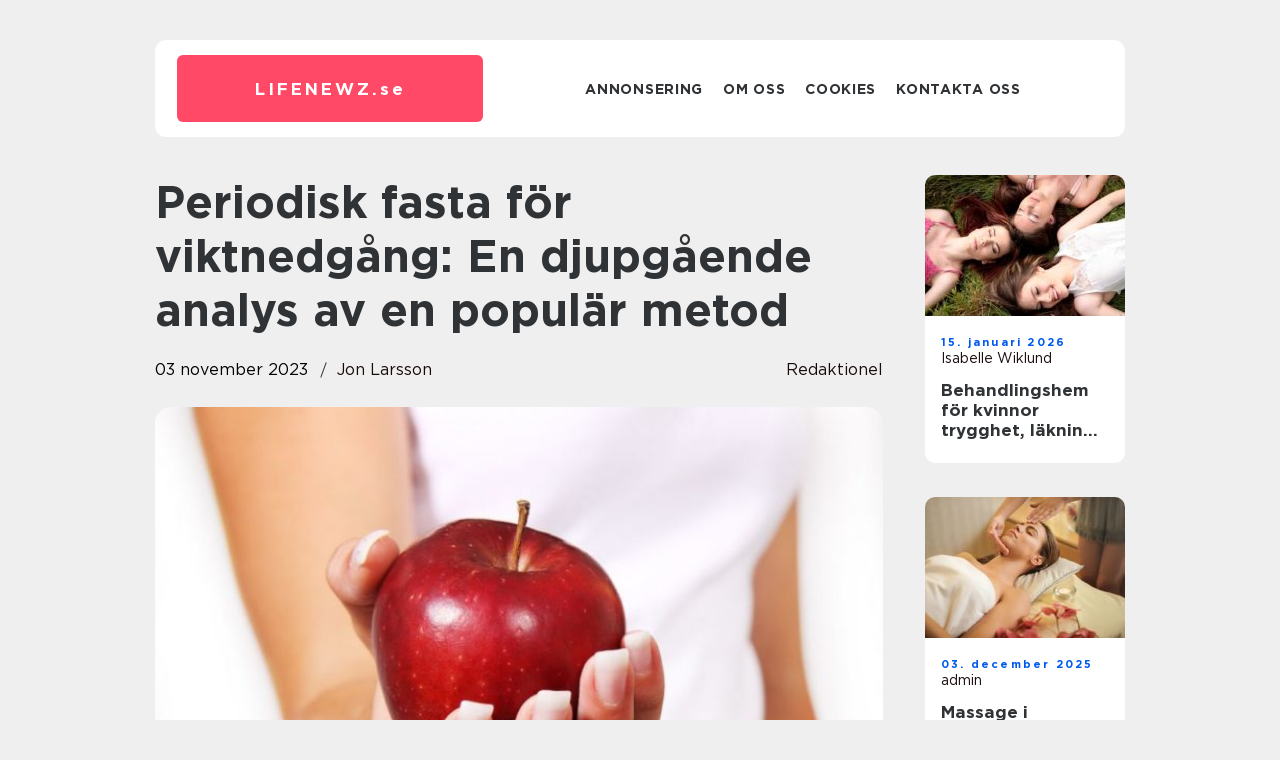

--- FILE ---
content_type: text/html; charset=UTF-8
request_url: https://lifenewz.se/periodisk-fasta-for-viktnedgang-en-djupgaende-analys-av-en-popular-metod/
body_size: 16816
content:
<!doctype html>
<html lang="sv-SE">
<head><meta charset="UTF-8"><script >var _wpmeteor={"rdelay":2000,"elementor-animations":true,"elementor-pp":true,"v":"2.3.10"};if(navigator.userAgent.match(/MSIE|Internet Explorer/i)||navigator.userAgent.match(/Trident\/7\..*?rv:11/i)){var href=document.location.href;if(!href.match(/[?&]wpmeteordisable/)){if(href.indexOf("?")==-1){if(href.indexOf("#")==-1){document.location.href=href+"?wpmeteordisable=1"}else{document.location.href=href.replace("#","?wpmeteordisable=1#")}}else{if(href.indexOf("#")==-1){document.location.href=href+"&wpmeteordisable=1"}else{document.location.href=href.replace("#","&wpmeteordisable=1#")}}}}</script><script >!function(t){var e={};function n(r){if(e[r])return e[r].exports;var o=e[r]={i:r,l:!1,exports:{}};return t[r].call(o.exports,o,o.exports,n),o.l=!0,o.exports}n.m=t,n.c=e,n.d=function(t,e,r){n.o(t,e)||Object.defineProperty(t,e,{enumerable:!0,get:r})},n.r=function(t){"undefined"!=typeof Symbol&&Symbol.toStringTag&&Object.defineProperty(t,Symbol.toStringTag,{value:"Module"}),Object.defineProperty(t,"__esModule",{value:!0})},n.t=function(t,e){if(1&e&&(t=n(t)),8&e)return t;if(4&e&&"object"==typeof t&&t&&t.__esModule)return t;var r=Object.create(null);if(n.r(r),Object.defineProperty(r,"default",{enumerable:!0,value:t}),2&e&&"string"!=typeof t)for(var o in t)n.d(r,o,function(e){return t[e]}.bind(null,o));return r},n.n=function(t){var e=t&&t.__esModule?function(){return t.default}:function(){return t};return n.d(e,"a",e),e},n.o=function(t,e){return Object.prototype.hasOwnProperty.call(t,e)},n.p="/",n(n.s=0)}([function(t,e,n){t.exports=n(1)},function(t,e,n){"use strict";n.r(e);var r=new(function(){function t(){this.l=[]}var e=t.prototype;return e.emit=function(t,e){void 0===e&&(e=null),this.l[t]&&this.l[t].forEach((function(t){return t(e)}))},e.on=function(t,e){var n;(n=this.l)[t]||(n[t]=[]),this.l[t].push(e)},e.off=function(t,e){this.l[t]=(this.l[t]||[]).filter((function(t){return t!==e}))},t}()),o=new Date,i=document,a=function(){function t(){this.known=[]}var e=t.prototype;return e.init=function(){var t,e=this,n=!1,o=function(t){if(!n&&t&&t.fn&&!t.__wpmeteor){var r=function(e){return i.addEventListener("DOMContentLoaded",(function(n){e.bind(i)(t,n)})),this};e.known.push([t,t.fn.ready,t.fn.init.prototype.ready]),t.fn.ready=r,t.fn.init.prototype.ready=r,t.__wpmeteor=!0}return t};window.jQuery&&(t=o(window.jQuery)),Object.defineProperty(window,"jQuery",{get:function(){return t},set:function(e){return t=o(e)}}),r.on("l",(function(){return n=!0}))},e.unmock=function(){this.known.forEach((function(t){var e=t[0],n=t[1],r=t[2];e.fn.ready=n,e.fn.init.prototype.ready=r}))},t}(),c={};!function(t,e){try{var n=Object.defineProperty({},e,{get:function(){c[e]=!0}});t.addEventListener(e,null,n),t.removeEventListener(e,null,n)}catch(t){}}(window,"passive");var u=c,f=window,d=document,s=["mouseover","keydown","touchmove","touchend","wheel"],l=["mouseover","mouseout","touchstart","touchmove","touchend","click"],p="data-wpmeteor-",v=function(){function t(){}return t.prototype.init=function(t){var e=!1,n=!1,o=function t(o){e||(e=!0,s.forEach((function(e){return d.body.removeEventListener(e,t,u)})),clearTimeout(n),location.href.match(/wpmeteornopreload/)||r.emit("pre"),r.emit("fi"))},i=function(t){var e=new MouseEvent("click",{view:t.view,bubbles:!0,cancelable:!0});return Object.defineProperty(e,"target",{writable:!1,value:t.target}),e};t<1e4&&r.on("i",(function(){e||(n=setTimeout(o,t))}));var a=[],c=function(t){t.target&&"dispatchEvent"in t.target&&("click"===t.type?(t.preventDefault(),t.stopPropagation(),a.push(i(t))):"touchmove"!==t.type&&a.push(t),t.target.setAttribute(p+t.type,!0))};r.on("l",(function(){var t;for(l.forEach((function(t){return f.removeEventListener(t,c)}));t=a.shift();){var e=t.target;e.getAttribute(p+"touchstart")&&e.getAttribute(p+"touchend")&&!e.getAttribute(p+"click")?(e.getAttribute(p+"touchmove")||(e.removeAttribute(p+"touchmove"),a.push(i(t))),e.removeAttribute(p+"touchstart"),e.removeAttribute(p+"touchend")):e.removeAttribute(p+t.type),e.dispatchEvent(t)}}));d.addEventListener("DOMContentLoaded",(function t(){s.forEach((function(t){return d.body.addEventListener(t,o,u)})),l.forEach((function(t){return f.addEventListener(t,c)})),d.removeEventListener("DOMContentLoaded",t)}))},t}(),m=document,h=m.createElement("span");h.setAttribute("id","elementor-device-mode"),h.setAttribute("class","elementor-screen-only");var y=window,b=document,g=b.documentElement,w=function(t){return t.getAttribute("class")||""},E=function(t,e){return t.setAttribute("class",e)},L=function(){window.addEventListener("load",(function(){var t=(m.body.appendChild(h),getComputedStyle(h,":after").content.replace(/"/g,"")),e=Math.max(g.clientWidth||0,y.innerWidth||0),n=Math.max(g.clientHeight||0,y.innerHeight||0),o=["_animation_"+t,"animation_"+t,"_animation","_animation","animation"];Array.from(b.querySelectorAll(".elementor-invisible")).forEach((function(t){var i=t.getBoundingClientRect();if(i.top+y.scrollY<=n&&i.left+y.scrollX<e)try{var a=JSON.parse(t.getAttribute("data-settings"));if(a.trigger_source)return;for(var c,u=a._animation_delay||a.animation_delay||0,f=0;f<o.length;f++)if(a[o[f]]){o[f],c=a[o[f]];break}if(c){var d=w(t),s="none"===c?d:d+" animated "+c,l=setTimeout((function(){E(t,s.replace(/\belementor\-invisible\b/,"")),o.forEach((function(t){return delete a[t]})),t.setAttribute("data-settings",JSON.stringify(a))}),u);r.on("fi",(function(){clearTimeout(l),E(t,w(t).replace(new RegExp("\b"+c+"\b"),""))}))}}catch(t){console.error(t)}}))}))},S=document,A="querySelectorAll",O="data-in-mega_smartmenus",_="DOMContentLoaded",j="readystatechange",P="message",k=console.error;!function(t,e,n,i,c,u,f,d,s){var l,p,m=t.constructor.name+"::",h=e.constructor.name+"::",y=function(e,n){n=n||t;for(var r=0;r<this.length;r++)e.call(n,this[r],r,this)};"NodeList"in t&&!NodeList.prototype.forEach&&(NodeList.prototype.forEach=y),"HTMLCollection"in t&&!HTMLCollection.prototype.forEach&&(HTMLCollection.prototype.forEach=y),_wpmeteor["elementor-animations"]&&L(),_wpmeteor["elementor-pp"]&&function(){var t=S.createElement("div");t.innerHTML='<span class="sub-arrow --wp-meteor"><i class="fa" aria-hidden="true"></i></span>';var e=t.firstChild;S.addEventListener("DOMContentLoaded",(function(){Array.from(S[A](".pp-advanced-menu ul")).forEach((function(t){if(!t.getAttribute(O)){(t.getAttribute("class")||"").match(/\bmega\-menu\b/)&&t[A]("ul").forEach((function(t){t.setAttribute(O,!0)}));var n=function(t){for(var e=[];t=t.previousElementSibling;)e.push(t);return e}(t),r=n.filter((function(t){return t})).filter((function(t){return"A"===t.tagName})).pop();if(r||(r=n.map((function(t){return Array.from(t[A]("a"))})).filter((function(t){return t})).flat().pop()),r){var o=e.cloneNode(!0);r.appendChild(o),new MutationObserver((function(t){t.forEach((function(t){t.addedNodes.forEach((function(t){if(1===t.nodeType&&"SPAN"===t.tagName)try{r.removeChild(o)}catch(t){}}))}))})).observe(r,{childList:!0})}}}))}))}();var b,g,w=[],E=[],x={},C=!1,T=!1,M=setTimeout;var N=e[n].bind(e),R=e[i].bind(e),H=t[n].bind(t),D=t[i].bind(t);"undefined"!=typeof EventTarget&&(b=EventTarget.prototype.addEventListener,g=EventTarget.prototype.removeEventListener,N=b.bind(e),R=g.bind(e),H=b.bind(t),D=g.bind(t));var z,q=e.createElement.bind(e),B=e.__proto__.__lookupGetter__("readyState").bind(e);Object.defineProperty(e,"readyState",{get:function(){return z||B()},set:function(t){return z=t}});var Q=function(t){return E.filter((function(e,n){var r=e[0],o=(e[1],e[2]);if(!(t.indexOf(r.type)<0)){o||(o=r.target);try{for(var i=o.constructor.name+"::"+r.type,a=0;a<x[i].length;a++){if(x[i][a])if(!W[i+"::"+n+"::"+a])return!0}}catch(t){}}})).length},W={},I=function(t){E.forEach((function(n,r){var o=n[0],i=n[1],a=n[2];if(!(t.indexOf(o.type)<0)){a||(a=o.target);try{var c=a.constructor.name+"::"+o.type;if((x[c]||[]).length)for(var u=0;u<x[c].length;u++){var f=x[c][u];if(f){var d=c+"::"+r+"::"+u;if(!W[d]){W[d]=!0,e.readyState=i;try{f.hasOwnProperty("prototype")&&f.prototype.constructor!==f?f(o):f.bind(a)(o)}catch(t){k(t,f)}}}}}catch(t){k(t)}}}))};N(_,(function(t){E.push([t,e.readyState,e])})),N(j,(function(t){E.push([t,e.readyState,e])})),H(_,(function(n){E.push([n,e.readyState,t])})),H(d,(function(n){E.push([n,e.readyState,t]),G||I([_,j,P,d])}));var J=function(n){E.push([n,e.readyState,t])};H(P,J),r.on("fi",(function(){T=!0,G=!0,e.readyState="loading",M(X)}));H(d,(function t(){C=!0,T&&!G&&(e.readyState="loading",M(X)),D(d,t)})),(new v).init(_wpmeteor.rdelay);var F=new a;F.init();var G=!1,X=function n(){var o=w.shift();if(o)if(o[c]("data-src"))o.hasAttribute("data-async")?(U(o),M(n)):U(o,n);else if("javascript/blocked"==o.type)U(o),M(n);else if(o.hasAttribute("data-wpmeteor-onload")){var i=o[c]("data-wpmeteor-onload");try{new Function(i).call(o)}catch(t){k(t)}M(n)}else M(n);else if(Q([_,j,P]))I([_,j,P]),M(n);else if(T&&C)if(Q([d,P]))I([d,P]),M(n);else{if(t.RocketLazyLoadScripts)try{RocketLazyLoadScripts.run()}catch(t){k(t)}e.readyState="complete",D(P,J),(x[m+"message"]||[]).forEach((function(t){H(P,t)})),F.unmock(),Z=N,$=R,nt=H,rt=D,G=!1,setTimeout((function(){return r.emit("l")}))}else G=!1},Y=function(t){for(var n=e.createElement("SCRIPT"),r=t.attributes,o=r.length-1;o>=0;o--)n.setAttribute(r[o].name,r[o].value);return n.bypass=!0,n.type=t.hasAttribute("data-wpmeteor-module")?"module":"text/javascript",(t.text||"").match(/^\s*class RocketLazyLoadScripts/)?n.text=t.text.replace(/^\s*class RocketLazyLoadScripts/,"window.RocketLazyLoadScripts=class").replace("RocketLazyLoadScripts.run();",""):n.text=t.text,n[f]("data-wpmeteor-after"),n},K=function(t,e){var n=t.parentNode;n&&n.replaceChild(e,t)},U=function(t,e){if(t[c]("data-src")){var r=Y(t),o=b?b.bind(r):r[n].bind(r);if(e){var i=function(){return M(e)};o(d,i),o(s,i)}r.src=t[c]("data-src"),r[f]("data-src"),K(t,r)}else"javascript/blocked"===t.type?K(t,Y(t)):onLoad&&onLoad()},V=function(t,e){var n=(x[t]||[]).indexOf(e);if(n>=0)return x[t][n]=void 0,!0},Z=function(t,e){if(e&&(t===_||t===j)){var n=h+t;return x[n]=x[n]||[],void x[n].push(e)}for(var r=arguments.length,o=new Array(r>2?r-2:0),i=2;i<r;i++)o[i-2]=arguments[i];return N.apply(void 0,[t,e].concat(o))},$=function(t,e){t===_&&V(h+t,e);return R(t,e)};Object.defineProperties(e,((l={})[n]={get:function(){return Z},set:function(){return Z}},l[i]={get:function(){return $},set:function(){return $}},l)),r.on("pre",(function(){return w.forEach((function(t){var n=t[c]("data-src");if(n){var r=q("link");r.rel="pre"+d,r.as="script",r.href=n,r.crossorigin=!0,e.head.appendChild(r)}}))})),N(_,(function(){e.querySelectorAll("script[data-wpmeteor-after]").forEach((function(t){return w.push(t)}));var t=["link"].map((function(t){return t+"[data-wpmeteor-onload]"})).join(",");e.querySelectorAll(t).forEach((function(t){return w.push(t)}))}));var tt=function(t){if(e.currentScript)try{var n=e.currentScript.parentElement,r=e.currentScript.nextSibling,i=document.createElement("div");i.innerHTML=t,Array.from(i.childNodes).forEach((function(t){"SCRIPT"===t.nodeName?n.insertBefore(Y(t),r):n.insertBefore(t,r)}))}catch(t){console.error(t)}else k((new Date-o)/1e3,"document.currentScript not set",t)},et=function(t){return tt(t+"\n")};Object.defineProperties(e,{write:{get:function(){return tt},set:function(t){return tt=t}},writeln:{get:function(){return et},set:function(t){return et=t}}});var nt=function(t,e){if(e&&(t===d||t===_||t===P)){var n=t===_?h+t:m+t;return x[n]=x[n]||[],void x[n].push(e)}for(var r=arguments.length,o=new Array(r>2?r-2:0),i=2;i<r;i++)o[i-2]=arguments[i];return H.apply(void 0,[t,e].concat(o))},rt=function(t,e){t===d&&V(t===_?h+t:m+t,e);return D(t,e)};Object.defineProperties(t,((p={})[n]={get:function(){return nt},set:function(){return nt}},p[i]={get:function(){return rt},set:function(){return rt}},p));var ot=function(t){var e;return{get:function(){return e},set:function(n){return e&&V(t,n),x[t]=x[t]||[],x[t].push(n),e=n}}},it=ot(m+d);Object.defineProperty(t,"onload",it),N(_,(function(){Object.defineProperty(e.body,"onload",it)})),Object.defineProperty(e,"onreadystatechange",ot(h+j)),Object.defineProperty(t,"onmessage",ot(m+P));var at=1,ct=function(){--at||r.emit("i")};H(d,(function t(){M((function(){e.querySelectorAll("img").forEach((function(t){if(!t.complete&&(t.currentSrc||t.src)&&"lazy"==!(t.loading||"").toLowerCase()||(r=t.getBoundingClientRect(),o=window.innerHeight||document.documentElement.clientHeight,i=window.innerWidth||document.documentElement.clientWidth,r.top>=-1*o*1&&r.left>=-1*i*1&&r.bottom<=2*o&&r.right<=2*i)){var e=new Image;e[n](d,ct),e[n](s,ct),e.src=t.currentSrc||t.src,at++}var r,o,i})),ct()})),D(d,t)}));var ut=Object.defineProperty;Object.defineProperty=function(n,r,o){return n===t&&["jQuery","onload"].indexOf(r)>=0||(n===e||n===e.body)&&["readyState","write"].indexOf(r)>=0?n:ut(n,r,o)},Object.defineProperties=function(t,e){for(var n in e)Object.defineProperty(t,n,e[n]);return t}}(window,document,"addEventListener","removeEventListener","getAttribute",0,"removeAttribute","load","error")}]);
</script>
    
    <meta name="viewport" content="width=device-width, initial-scale=1">

    <link rel="apple-touch-icon" sizes="180x180" href="https://lifenewz.se/wp-content/themes/klikko7_c_04_06_2025/dest/images/favicon.png">
    <link rel="icon" type="image/png" sizes="32x32" href="https://lifenewz.se/wp-content/themes/klikko7_c_04_06_2025/dest/images/favicon.png">
    <link rel="icon" type="image/png" sizes="16x16" href="https://lifenewz.se/wp-content/themes/klikko7_c_04_06_2025/dest/images/favicon.png">
    <link href="https://lifenewz.se/wp-content/themes/klikko7_c_04_06_2025/dest/fonts/fonts.css" rel="stylesheet">
            <title>Periodisk fasta för viktnedgång: En djupgående analys av en populär metod</title>
    <meta name='robots' content='index, follow' />
	<style>img:is([sizes="auto" i], [sizes^="auto," i]) { contain-intrinsic-size: 3000px 1500px }</style>
	
	<!-- This site is optimized with the Yoast SEO plugin v25.3.1 - https://yoast.com/wordpress/plugins/seo/ -->
	<meta name="description" content="Upptäck allt du behöver veta om periodisk fasta för viktnedgång. Lär dig om olika metoder, deras effektivitet och hälsofördelar. Utforska historiska för- och nackdelar och ta reda på om denna populära metod är rätt för dig. Läs vår högkvalitativa artikel nu!" />
	<link rel="canonical" href="https://lifenewz.se/periodisk-fasta-for-viktnedgang-en-djupgaende-analys-av-en-popular-metod/" />
	<meta property="og:locale" content="sv_SE" />
	<meta property="og:type" content="article" />
	<meta property="og:title" content="Periodisk fasta för viktnedgång: En djupgående analys av en populär metod" />
	<meta property="og:description" content="Upptäck allt du behöver veta om periodisk fasta för viktnedgång. Lär dig om olika metoder, deras effektivitet och hälsofördelar. Utforska historiska för- och nackdelar och ta reda på om denna populära metod är rätt för dig. Läs vår högkvalitativa artikel nu!" />
	<meta property="og:url" content="https://lifenewz.se/periodisk-fasta-for-viktnedgang-en-djupgaende-analys-av-en-popular-metod/" />
	<meta property="og:site_name" content="Lifenewz | Senaste nytt om hälsa och livsstil" />
	<meta property="article:published_time" content="2023-11-03T01:47:58+00:00" />
	<meta property="article:modified_time" content="2025-08-25T06:45:51+00:00" />
	<meta property="og:image" content="https://lifenewz.se/wp-content/uploads/2023/11/pixabay-2391.jpeg" />
	<meta property="og:image:width" content="1000" />
	<meta property="og:image:height" content="666" />
	<meta property="og:image:type" content="image/jpeg" />
	<meta name="author" content="Jon Larsson" />
	<meta name="twitter:card" content="summary_large_image" />
	<script type="application/ld+json" class="yoast-schema-graph">{"@context":"https://schema.org","@graph":[{"@type":"WebPage","@id":"https://lifenewz.se/periodisk-fasta-for-viktnedgang-en-djupgaende-analys-av-en-popular-metod/","url":"https://lifenewz.se/periodisk-fasta-for-viktnedgang-en-djupgaende-analys-av-en-popular-metod/","name":"Periodisk fasta för viktnedgång: En djupgående analys av en populär metod","isPartOf":{"@id":"https://lifenewz.se/#website"},"primaryImageOfPage":{"@id":"https://lifenewz.se/periodisk-fasta-for-viktnedgang-en-djupgaende-analys-av-en-popular-metod/#primaryimage"},"image":{"@id":"https://lifenewz.se/periodisk-fasta-for-viktnedgang-en-djupgaende-analys-av-en-popular-metod/#primaryimage"},"thumbnailUrl":"https://lifenewz.se/wp-content/uploads/2023/11/pixabay-2391.jpeg","datePublished":"2023-11-03T01:47:58+00:00","dateModified":"2025-08-25T06:45:51+00:00","author":{"@id":"https://lifenewz.se/#/schema/person/194ec1cc0b974fa6fc4e4d8cf77510ba"},"description":"Upptäck allt du behöver veta om periodisk fasta för viktnedgång. Lär dig om olika metoder, deras effektivitet och hälsofördelar. Utforska historiska för- och nackdelar och ta reda på om denna populära metod är rätt för dig. Läs vår högkvalitativa artikel nu!","breadcrumb":{"@id":"https://lifenewz.se/periodisk-fasta-for-viktnedgang-en-djupgaende-analys-av-en-popular-metod/#breadcrumb"},"inLanguage":"sv-SE","potentialAction":[{"@type":"ReadAction","target":["https://lifenewz.se/periodisk-fasta-for-viktnedgang-en-djupgaende-analys-av-en-popular-metod/"]}]},{"@type":"ImageObject","inLanguage":"sv-SE","@id":"https://lifenewz.se/periodisk-fasta-for-viktnedgang-en-djupgaende-analys-av-en-popular-metod/#primaryimage","url":"https://lifenewz.se/wp-content/uploads/2023/11/pixabay-2391.jpeg","contentUrl":"https://lifenewz.se/wp-content/uploads/2023/11/pixabay-2391.jpeg","width":1000,"height":666},{"@type":"BreadcrumbList","@id":"https://lifenewz.se/periodisk-fasta-for-viktnedgang-en-djupgaende-analys-av-en-popular-metod/#breadcrumb","itemListElement":[{"@type":"ListItem","position":1,"name":"Hem","item":"https://lifenewz.se/"},{"@type":"ListItem","position":2,"name":"Periodisk fasta för viktnedgång: En djupgående analys av en populär metod"}]},{"@type":"WebSite","@id":"https://lifenewz.se/#website","url":"https://lifenewz.se/","name":"Lifenewz | Senaste nytt om hälsa och livsstil","description":"Här hittar du de senaste nyheterna inom hälsa och livsstil","potentialAction":[{"@type":"SearchAction","target":{"@type":"EntryPoint","urlTemplate":"https://lifenewz.se/?s={search_term_string}"},"query-input":{"@type":"PropertyValueSpecification","valueRequired":true,"valueName":"search_term_string"}}],"inLanguage":"sv-SE"},{"@type":"Person","@id":"https://lifenewz.se/#/schema/person/194ec1cc0b974fa6fc4e4d8cf77510ba","name":"Jon Larsson","image":{"@type":"ImageObject","inLanguage":"sv-SE","@id":"https://lifenewz.se/#/schema/person/image/","url":"https://secure.gravatar.com/avatar/442767371d6e0d6f685c65723e33166bcb4ab358858ba655601faf5e5294f5c6?s=96&d=mm&r=g","contentUrl":"https://secure.gravatar.com/avatar/442767371d6e0d6f685c65723e33166bcb4ab358858ba655601faf5e5294f5c6?s=96&d=mm&r=g","caption":"Jon Larsson"},"url":"https://lifenewz.se/author/jon_larsson/"}]}</script>
	<!-- / Yoast SEO plugin. -->


<script  data-wpmeteor-after="REORDER" type="javascript/blocked">
/* <![CDATA[ */
window._wpemojiSettings = {"baseUrl":"https:\/\/s.w.org\/images\/core\/emoji\/16.0.1\/72x72\/","ext":".png","svgUrl":"https:\/\/s.w.org\/images\/core\/emoji\/16.0.1\/svg\/","svgExt":".svg","source":{"concatemoji":"https:\/\/lifenewz.se\/wp-includes\/js\/wp-emoji-release.min.js?ver=6.8.3"}};
/*! This file is auto-generated */
!function(s,n){var o,i,e;function c(e){try{var t={supportTests:e,timestamp:(new Date).valueOf()};sessionStorage.setItem(o,JSON.stringify(t))}catch(e){}}function p(e,t,n){e.clearRect(0,0,e.canvas.width,e.canvas.height),e.fillText(t,0,0);var t=new Uint32Array(e.getImageData(0,0,e.canvas.width,e.canvas.height).data),a=(e.clearRect(0,0,e.canvas.width,e.canvas.height),e.fillText(n,0,0),new Uint32Array(e.getImageData(0,0,e.canvas.width,e.canvas.height).data));return t.every(function(e,t){return e===a[t]})}function u(e,t){e.clearRect(0,0,e.canvas.width,e.canvas.height),e.fillText(t,0,0);for(var n=e.getImageData(16,16,1,1),a=0;a<n.data.length;a++)if(0!==n.data[a])return!1;return!0}function f(e,t,n,a){switch(t){case"flag":return n(e,"\ud83c\udff3\ufe0f\u200d\u26a7\ufe0f","\ud83c\udff3\ufe0f\u200b\u26a7\ufe0f")?!1:!n(e,"\ud83c\udde8\ud83c\uddf6","\ud83c\udde8\u200b\ud83c\uddf6")&&!n(e,"\ud83c\udff4\udb40\udc67\udb40\udc62\udb40\udc65\udb40\udc6e\udb40\udc67\udb40\udc7f","\ud83c\udff4\u200b\udb40\udc67\u200b\udb40\udc62\u200b\udb40\udc65\u200b\udb40\udc6e\u200b\udb40\udc67\u200b\udb40\udc7f");case"emoji":return!a(e,"\ud83e\udedf")}return!1}function g(e,t,n,a){var r="undefined"!=typeof WorkerGlobalScope&&self instanceof WorkerGlobalScope?new OffscreenCanvas(300,150):s.createElement("canvas"),o=r.getContext("2d",{willReadFrequently:!0}),i=(o.textBaseline="top",o.font="600 32px Arial",{});return e.forEach(function(e){i[e]=t(o,e,n,a)}),i}function t(e){var t=s.createElement("script");t.src=e,t.defer=!0,s.head.appendChild(t)}"undefined"!=typeof Promise&&(o="wpEmojiSettingsSupports",i=["flag","emoji"],n.supports={everything:!0,everythingExceptFlag:!0},e=new Promise(function(e){s.addEventListener("DOMContentLoaded",e,{once:!0})}),new Promise(function(t){var n=function(){try{var e=JSON.parse(sessionStorage.getItem(o));if("object"==typeof e&&"number"==typeof e.timestamp&&(new Date).valueOf()<e.timestamp+604800&&"object"==typeof e.supportTests)return e.supportTests}catch(e){}return null}();if(!n){if("undefined"!=typeof Worker&&"undefined"!=typeof OffscreenCanvas&&"undefined"!=typeof URL&&URL.createObjectURL&&"undefined"!=typeof Blob)try{var e="postMessage("+g.toString()+"("+[JSON.stringify(i),f.toString(),p.toString(),u.toString()].join(",")+"));",a=new Blob([e],{type:"text/javascript"}),r=new Worker(URL.createObjectURL(a),{name:"wpTestEmojiSupports"});return void(r.onmessage=function(e){c(n=e.data),r.terminate(),t(n)})}catch(e){}c(n=g(i,f,p,u))}t(n)}).then(function(e){for(var t in e)n.supports[t]=e[t],n.supports.everything=n.supports.everything&&n.supports[t],"flag"!==t&&(n.supports.everythingExceptFlag=n.supports.everythingExceptFlag&&n.supports[t]);n.supports.everythingExceptFlag=n.supports.everythingExceptFlag&&!n.supports.flag,n.DOMReady=!1,n.readyCallback=function(){n.DOMReady=!0}}).then(function(){return e}).then(function(){var e;n.supports.everything||(n.readyCallback(),(e=n.source||{}).concatemoji?t(e.concatemoji):e.wpemoji&&e.twemoji&&(t(e.twemoji),t(e.wpemoji)))}))}((window,document),window._wpemojiSettings);
/* ]]> */
</script>
<style id='wp-emoji-styles-inline-css' type='text/css'>

	img.wp-smiley, img.emoji {
		display: inline !important;
		border: none !important;
		box-shadow: none !important;
		height: 1em !important;
		width: 1em !important;
		margin: 0 0.07em !important;
		vertical-align: -0.1em !important;
		background: none !important;
		padding: 0 !important;
	}
</style>
<link rel='stylesheet' id='wp-block-library-css' href='https://lifenewz.se/wp-includes/css/dist/block-library/style.min.css?ver=6.8.3' type='text/css' media='all' />
<style id='classic-theme-styles-inline-css' type='text/css'>
/*! This file is auto-generated */
.wp-block-button__link{color:#fff;background-color:#32373c;border-radius:9999px;box-shadow:none;text-decoration:none;padding:calc(.667em + 2px) calc(1.333em + 2px);font-size:1.125em}.wp-block-file__button{background:#32373c;color:#fff;text-decoration:none}
</style>
<style id='global-styles-inline-css' type='text/css'>
:root{--wp--preset--aspect-ratio--square: 1;--wp--preset--aspect-ratio--4-3: 4/3;--wp--preset--aspect-ratio--3-4: 3/4;--wp--preset--aspect-ratio--3-2: 3/2;--wp--preset--aspect-ratio--2-3: 2/3;--wp--preset--aspect-ratio--16-9: 16/9;--wp--preset--aspect-ratio--9-16: 9/16;--wp--preset--color--black: #000000;--wp--preset--color--cyan-bluish-gray: #abb8c3;--wp--preset--color--white: #ffffff;--wp--preset--color--pale-pink: #f78da7;--wp--preset--color--vivid-red: #cf2e2e;--wp--preset--color--luminous-vivid-orange: #ff6900;--wp--preset--color--luminous-vivid-amber: #fcb900;--wp--preset--color--light-green-cyan: #7bdcb5;--wp--preset--color--vivid-green-cyan: #00d084;--wp--preset--color--pale-cyan-blue: #8ed1fc;--wp--preset--color--vivid-cyan-blue: #0693e3;--wp--preset--color--vivid-purple: #9b51e0;--wp--preset--gradient--vivid-cyan-blue-to-vivid-purple: linear-gradient(135deg,rgba(6,147,227,1) 0%,rgb(155,81,224) 100%);--wp--preset--gradient--light-green-cyan-to-vivid-green-cyan: linear-gradient(135deg,rgb(122,220,180) 0%,rgb(0,208,130) 100%);--wp--preset--gradient--luminous-vivid-amber-to-luminous-vivid-orange: linear-gradient(135deg,rgba(252,185,0,1) 0%,rgba(255,105,0,1) 100%);--wp--preset--gradient--luminous-vivid-orange-to-vivid-red: linear-gradient(135deg,rgba(255,105,0,1) 0%,rgb(207,46,46) 100%);--wp--preset--gradient--very-light-gray-to-cyan-bluish-gray: linear-gradient(135deg,rgb(238,238,238) 0%,rgb(169,184,195) 100%);--wp--preset--gradient--cool-to-warm-spectrum: linear-gradient(135deg,rgb(74,234,220) 0%,rgb(151,120,209) 20%,rgb(207,42,186) 40%,rgb(238,44,130) 60%,rgb(251,105,98) 80%,rgb(254,248,76) 100%);--wp--preset--gradient--blush-light-purple: linear-gradient(135deg,rgb(255,206,236) 0%,rgb(152,150,240) 100%);--wp--preset--gradient--blush-bordeaux: linear-gradient(135deg,rgb(254,205,165) 0%,rgb(254,45,45) 50%,rgb(107,0,62) 100%);--wp--preset--gradient--luminous-dusk: linear-gradient(135deg,rgb(255,203,112) 0%,rgb(199,81,192) 50%,rgb(65,88,208) 100%);--wp--preset--gradient--pale-ocean: linear-gradient(135deg,rgb(255,245,203) 0%,rgb(182,227,212) 50%,rgb(51,167,181) 100%);--wp--preset--gradient--electric-grass: linear-gradient(135deg,rgb(202,248,128) 0%,rgb(113,206,126) 100%);--wp--preset--gradient--midnight: linear-gradient(135deg,rgb(2,3,129) 0%,rgb(40,116,252) 100%);--wp--preset--font-size--small: 13px;--wp--preset--font-size--medium: 20px;--wp--preset--font-size--large: 36px;--wp--preset--font-size--x-large: 42px;--wp--preset--spacing--20: 0.44rem;--wp--preset--spacing--30: 0.67rem;--wp--preset--spacing--40: 1rem;--wp--preset--spacing--50: 1.5rem;--wp--preset--spacing--60: 2.25rem;--wp--preset--spacing--70: 3.38rem;--wp--preset--spacing--80: 5.06rem;--wp--preset--shadow--natural: 6px 6px 9px rgba(0, 0, 0, 0.2);--wp--preset--shadow--deep: 12px 12px 50px rgba(0, 0, 0, 0.4);--wp--preset--shadow--sharp: 6px 6px 0px rgba(0, 0, 0, 0.2);--wp--preset--shadow--outlined: 6px 6px 0px -3px rgba(255, 255, 255, 1), 6px 6px rgba(0, 0, 0, 1);--wp--preset--shadow--crisp: 6px 6px 0px rgba(0, 0, 0, 1);}:where(.is-layout-flex){gap: 0.5em;}:where(.is-layout-grid){gap: 0.5em;}body .is-layout-flex{display: flex;}.is-layout-flex{flex-wrap: wrap;align-items: center;}.is-layout-flex > :is(*, div){margin: 0;}body .is-layout-grid{display: grid;}.is-layout-grid > :is(*, div){margin: 0;}:where(.wp-block-columns.is-layout-flex){gap: 2em;}:where(.wp-block-columns.is-layout-grid){gap: 2em;}:where(.wp-block-post-template.is-layout-flex){gap: 1.25em;}:where(.wp-block-post-template.is-layout-grid){gap: 1.25em;}.has-black-color{color: var(--wp--preset--color--black) !important;}.has-cyan-bluish-gray-color{color: var(--wp--preset--color--cyan-bluish-gray) !important;}.has-white-color{color: var(--wp--preset--color--white) !important;}.has-pale-pink-color{color: var(--wp--preset--color--pale-pink) !important;}.has-vivid-red-color{color: var(--wp--preset--color--vivid-red) !important;}.has-luminous-vivid-orange-color{color: var(--wp--preset--color--luminous-vivid-orange) !important;}.has-luminous-vivid-amber-color{color: var(--wp--preset--color--luminous-vivid-amber) !important;}.has-light-green-cyan-color{color: var(--wp--preset--color--light-green-cyan) !important;}.has-vivid-green-cyan-color{color: var(--wp--preset--color--vivid-green-cyan) !important;}.has-pale-cyan-blue-color{color: var(--wp--preset--color--pale-cyan-blue) !important;}.has-vivid-cyan-blue-color{color: var(--wp--preset--color--vivid-cyan-blue) !important;}.has-vivid-purple-color{color: var(--wp--preset--color--vivid-purple) !important;}.has-black-background-color{background-color: var(--wp--preset--color--black) !important;}.has-cyan-bluish-gray-background-color{background-color: var(--wp--preset--color--cyan-bluish-gray) !important;}.has-white-background-color{background-color: var(--wp--preset--color--white) !important;}.has-pale-pink-background-color{background-color: var(--wp--preset--color--pale-pink) !important;}.has-vivid-red-background-color{background-color: var(--wp--preset--color--vivid-red) !important;}.has-luminous-vivid-orange-background-color{background-color: var(--wp--preset--color--luminous-vivid-orange) !important;}.has-luminous-vivid-amber-background-color{background-color: var(--wp--preset--color--luminous-vivid-amber) !important;}.has-light-green-cyan-background-color{background-color: var(--wp--preset--color--light-green-cyan) !important;}.has-vivid-green-cyan-background-color{background-color: var(--wp--preset--color--vivid-green-cyan) !important;}.has-pale-cyan-blue-background-color{background-color: var(--wp--preset--color--pale-cyan-blue) !important;}.has-vivid-cyan-blue-background-color{background-color: var(--wp--preset--color--vivid-cyan-blue) !important;}.has-vivid-purple-background-color{background-color: var(--wp--preset--color--vivid-purple) !important;}.has-black-border-color{border-color: var(--wp--preset--color--black) !important;}.has-cyan-bluish-gray-border-color{border-color: var(--wp--preset--color--cyan-bluish-gray) !important;}.has-white-border-color{border-color: var(--wp--preset--color--white) !important;}.has-pale-pink-border-color{border-color: var(--wp--preset--color--pale-pink) !important;}.has-vivid-red-border-color{border-color: var(--wp--preset--color--vivid-red) !important;}.has-luminous-vivid-orange-border-color{border-color: var(--wp--preset--color--luminous-vivid-orange) !important;}.has-luminous-vivid-amber-border-color{border-color: var(--wp--preset--color--luminous-vivid-amber) !important;}.has-light-green-cyan-border-color{border-color: var(--wp--preset--color--light-green-cyan) !important;}.has-vivid-green-cyan-border-color{border-color: var(--wp--preset--color--vivid-green-cyan) !important;}.has-pale-cyan-blue-border-color{border-color: var(--wp--preset--color--pale-cyan-blue) !important;}.has-vivid-cyan-blue-border-color{border-color: var(--wp--preset--color--vivid-cyan-blue) !important;}.has-vivid-purple-border-color{border-color: var(--wp--preset--color--vivid-purple) !important;}.has-vivid-cyan-blue-to-vivid-purple-gradient-background{background: var(--wp--preset--gradient--vivid-cyan-blue-to-vivid-purple) !important;}.has-light-green-cyan-to-vivid-green-cyan-gradient-background{background: var(--wp--preset--gradient--light-green-cyan-to-vivid-green-cyan) !important;}.has-luminous-vivid-amber-to-luminous-vivid-orange-gradient-background{background: var(--wp--preset--gradient--luminous-vivid-amber-to-luminous-vivid-orange) !important;}.has-luminous-vivid-orange-to-vivid-red-gradient-background{background: var(--wp--preset--gradient--luminous-vivid-orange-to-vivid-red) !important;}.has-very-light-gray-to-cyan-bluish-gray-gradient-background{background: var(--wp--preset--gradient--very-light-gray-to-cyan-bluish-gray) !important;}.has-cool-to-warm-spectrum-gradient-background{background: var(--wp--preset--gradient--cool-to-warm-spectrum) !important;}.has-blush-light-purple-gradient-background{background: var(--wp--preset--gradient--blush-light-purple) !important;}.has-blush-bordeaux-gradient-background{background: var(--wp--preset--gradient--blush-bordeaux) !important;}.has-luminous-dusk-gradient-background{background: var(--wp--preset--gradient--luminous-dusk) !important;}.has-pale-ocean-gradient-background{background: var(--wp--preset--gradient--pale-ocean) !important;}.has-electric-grass-gradient-background{background: var(--wp--preset--gradient--electric-grass) !important;}.has-midnight-gradient-background{background: var(--wp--preset--gradient--midnight) !important;}.has-small-font-size{font-size: var(--wp--preset--font-size--small) !important;}.has-medium-font-size{font-size: var(--wp--preset--font-size--medium) !important;}.has-large-font-size{font-size: var(--wp--preset--font-size--large) !important;}.has-x-large-font-size{font-size: var(--wp--preset--font-size--x-large) !important;}
:where(.wp-block-post-template.is-layout-flex){gap: 1.25em;}:where(.wp-block-post-template.is-layout-grid){gap: 1.25em;}
:where(.wp-block-columns.is-layout-flex){gap: 2em;}:where(.wp-block-columns.is-layout-grid){gap: 2em;}
:root :where(.wp-block-pullquote){font-size: 1.5em;line-height: 1.6;}
</style>
<link rel='stylesheet' id='theme-a-style-css' href='https://lifenewz.se/wp-content/themes/klikko7_c_04_06_2025/style.css?ver=6.8.3' type='text/css' media='all' />
<link rel='stylesheet' id='main-style-css' href='https://lifenewz.se/wp-content/themes/klikko7_c_04_06_2025/dest/css/app.css?ver=6.8.3' type='text/css' media='all' />
<link rel='stylesheet' id='owl-carousel-css' href='https://lifenewz.se/wp-content/themes/klikko7_c_04_06_2025/dest/css/owl.carousel.min.css?ver=1' type='text/css' media='all' />
<script  data-wpmeteor-after="REORDER" type="javascript/blocked" data-src="https://lifenewz.se/wp-includes/js/jquery/jquery.min.js?ver=3.7.1" id="jquery-core-js"></script>
<script  data-wpmeteor-after="REORDER" type="javascript/blocked" data-src="https://lifenewz.se/wp-includes/js/jquery/jquery-migrate.min.js?ver=3.4.1" id="jquery-migrate-js"></script>
<link rel="https://api.w.org/" href="https://lifenewz.se/wp-json/" /><link rel="alternate" title="JSON" type="application/json" href="https://lifenewz.se/wp-json/wp/v2/posts/3711" /><link rel="EditURI" type="application/rsd+xml" title="RSD" href="https://lifenewz.se/xmlrpc.php?rsd" />
<meta name="generator" content="WordPress 6.8.3" />
<link rel='shortlink' href='https://lifenewz.se/?p=3711' />
<link rel="alternate" title="oEmbed (JSON)" type="application/json+oembed" href="https://lifenewz.se/wp-json/oembed/1.0/embed?url=https%3A%2F%2Flifenewz.se%2Fperiodisk-fasta-for-viktnedgang-en-djupgaende-analys-av-en-popular-metod%2F" />
<link rel="alternate" title="oEmbed (XML)" type="text/xml+oembed" href="https://lifenewz.se/wp-json/oembed/1.0/embed?url=https%3A%2F%2Flifenewz.se%2Fperiodisk-fasta-for-viktnedgang-en-djupgaende-analys-av-en-popular-metod%2F&#038;format=xml" />

    <script type="application/ld+json">
        {
          "@context": "https://schema.org",
          "@type": "NewsArticle",
          "mainEntityOfPage": {
            "@type": "WebPage",
            "@id": "https://lifenewz.se/periodisk-fasta-for-viktnedgang-en-djupgaende-analys-av-en-popular-metod/"
          },
          "headline": "Periodisk fasta för viktnedgång: En djupgående analys av en populär metod",
          "image": "https://lifenewz.se/wp-content/uploads/2023/11/pixabay-2391.jpeg",
          "datePublished": "2023-11-03T02:47:58+01:00",
          "dateModified":  "2025-08-25T08:45:51+02:00",
          "author": {
            "@type": "Person",
            "name": "Jon Larsson"
          },
          "publisher": {
             "@type": "Organization",
             "name": "Lifenewz | Senaste nytt om hälsa och livsstil",
             "logo": {
                "@type": "ImageObject",
                "url": "https://lifenewz.se/wp-content/themes/klikko7_c_04_06_2025/dest/images/favicon.png"
             }
          }
        }

    </script>

    <link rel="icon" href="https://lifenewz.se/wp-content/uploads/2019/10/cropped-Fav_ico-32x32.png" sizes="32x32" />
<link rel="icon" href="https://lifenewz.se/wp-content/uploads/2019/10/cropped-Fav_ico-192x192.png" sizes="192x192" />
<link rel="apple-touch-icon" href="https://lifenewz.se/wp-content/uploads/2019/10/cropped-Fav_ico-180x180.png" />
<meta name="msapplication-TileImage" content="https://lifenewz.se/wp-content/uploads/2019/10/cropped-Fav_ico-270x270.png" />
</head>

<body class="wp-singular post-template-default single single-post postid-3711 single-format-standard wp-theme-klikko7_c_04_06_2025">
<main>
    <div class="czd-top-banner">
        <div id="HeaderWideBanner970" class="czd-banner czd-wide-banner"></div>    </div>
    <div class="czd-main-wrapper">
        <div class="czd-left-banner-block">
            <div id="LeftSidebarScrollBanner300" class="czd-banner"></div>        </div>
        <div class="czd-section-body">
            <header class="czd-header-block">
                <div class="czd-max-width-content czd-container-fluid">
                    <div class="czd-header-block__wrapper">
                        <div class="czd-header-logo__wrapper">
                            <a href="https://lifenewz.se" class="czd-header-logo">
                                <span class="czd-site-name">
                                    lifenewz.<span>se</span>                                </span>
                            </a>
                        </div>

                        <div id="czd-burger-nav" class="czd-nav__burger">
                            <i class="czd-burger-item"></i>
                            <i class="czd-burger-item"></i>
                            <i class="czd-burger-item"></i>
                        </div>

                        <div class="czd-header-nav">
                            <div class="menu-klikko-main-menu-container"><ul id="menu-klikko-main-menu" class="menu"><li id="menu-item-3962" class="menu-item menu-item-type-post_type menu-item-object-page menu-item-3962"><a href="https://lifenewz.se/annonsering/">Annonsering</a></li>
<li id="menu-item-3963" class="menu-item menu-item-type-post_type menu-item-object-page menu-item-3963"><a href="https://lifenewz.se/om-oss/">Om oss</a></li>
<li id="menu-item-3964" class="menu-item menu-item-type-post_type menu-item-object-page menu-item-privacy-policy menu-item-3964"><a rel="privacy-policy" href="https://lifenewz.se/cookies/">Cookies</a></li>
<li id="menu-item-3965" class="menu-item menu-item-type-post_type menu-item-object-page menu-item-3965"><a href="https://lifenewz.se/kontakta-oss/">Kontakta oss</a></li>
</ul></div>
                            <div class="czd-header-nav__close">
                                <span></span>
                                <span></span>
                            </div>
                        </div>
                    </div>
                    <div class="czd-mobile-banner-top">
                        <div id="LeftSidebarScrollBanner300" class="czd-banner"></div>                    </div>
                </div>
            </header>

    <div class="czd-single-blog">
        <section class="czd-main-content">
            <div class="czd-main-block">
                <div class="czd-hero-content">
                    <h1>Periodisk fasta för viktnedgång: En djupgående analys av en populär metod</h1>
                                        <div class="czd-hero-data">
                        <div class="czd-card-info">
                            <div class="czd-card-date">
                                03 november 2023                            </div>
                            <div class="czd-card-author">
                                <a href="https://lifenewz.se/author/jon_larsson/">Jon Larsson</a>                            </div>
                        </div>
                                                    <div class="czd-card-categories">
                                <a href="https://lifenewz.se/category/redaktionel/" rel="tag">redaktionel</a>                            </div>
                                            </div>
                                            <div class="czd-main-content__image">
                            <img width="728" height="475" src="https://lifenewz.se/wp-content/uploads/2023/11/pixabay-2391-728x475.jpeg" class="attachment-front-large size-front-large" alt="" decoding="async" fetchpriority="high" />                        </div>
                                        <div class="czd-main-content__text">
                                                <h2>Introduction:</h2>
<p>Periodisk fasta har på senare tid blivit en alltmer populär metod för viktnedgång. Genom att reglera ätandet inom specifika tidsintervall och kombinera det med perioder av fasta, sägs periodisk fasta vara en effektiv strategi för att uppnå viktminskning och förbättrad hälsa. I denna artikel kommer vi att ta en närmare titt på vad periodisk fasta för viktnedgång innebär, olika typer av periodisk fasta, kvantitativa mätningar som har gjorts, skillnaderna mellan olika metoder samt en historisk genomgång av för- och nackdelar.</p>
<h2>En översikt av periodisk fasta för viktnedgång:</h2>
<p>
                         <picture><source srcset="https://wsnonline.dk/storage/image-gallery-images/pixabay-1205699.webp" type="image/webp"><source srcset="https://wsnonline.dk/storage/image-gallery-images/pixabay-1205699.webp" type="image/jpeg"><img decoding="async" style="max-width: 400px!important; height: auto!important;display: block!important; margin-left: auto!important; margin-right: auto!important;" src="https://wsnonline.dk/storage/image-gallery-images/pixabay-1205699.jpeg" alt="diet">
                         </picture></p>
<p>Periodisk fasta är en metod där man cyklar mellan perioder av ätande och fasta. Det finns flera olika typer av periodisk fasta, men de vanligaste är 16:8, 5:2 och 24-timmarsfasta.</p>
<p>Vid 16:8 fastar man i 16 timmar och äter inom ett 8-timmarsfönster. Under fasteperioden kan man dricka vatten, te eller kaffe utan kalorier. Denna metod är populär eftersom den är relativt enkel att genomföra och anpassa till ens vardagliga livsstil.</p>
<p>Vid 5:2 fastar man två dagar i veckan med begränsat kaloriintag (vanligtvis runt 500-600 kcal för kvinnor och 600-800 kcal för män) och äter normalt under de resterande fem dagarna. Denna metod lämpar sig för dem som inte vill fast i längre perioder kontinuerligt.</p>
<p>24-timmarsfastan innebär att man helt undviker fasta under 24 timmar, vanligtvis från middag till middag. Detta kan vara svårare för vissa individer, men forskning har visat att det kan vara en effektiv metod för viktnedgång och kan ha positiva hälsoeffekter.</p>
<h2>Kvantitativa mätningar av periodisk fasta för viktnedgång:</h2>
<p>Forskning har visat att periodisk fasta kan vara effektivt för viktnedgång. En studie publicerad i tidskriften Obesity Reviews jämförde periodisk fasta med kontinuerlig kalorirestriktion och fann att de som följde periodisk fasta förlorade lika mycket vikt, om inte mer, än de som följde kontinuerlig kalorirestriktion.</p>
<p>Dessutom har periodisk fasta visat sig ha andra hälsofördelar än bara viktminskning. Det kan förbättra insulinkänsligheten, sänka blodtrycket och förbättra blodfetterna. Det är dock viktigt att notera att mer forskning behövs för att fullständigt förstå dessa hälsofördelar och deras långsiktiga effekter.</p>
<h2>Skillnader mellan olika metoder av periodisk fasta:</h2>
<p>De olika typerna av periodisk fasta skiljer sig primärt åt i längden på fasteperioden och ätfönstret. Till exempel innebär 16:8 fasta och äter under en 8-timmarsperiod varje dag, medan 5:2 innebär att fasta två dagar i veckan. Dessa skillnader kan påverka individens livsstil och preferenser när det gäller kost och ätande.</p>
<p>Det är viktigt att hitta den metod som passar ens egna behov och mål bäst. Vissa personer kan uppleva det svårt att genomföra längre fasteperioder och föredrar därför kortare fastemetoder som 16:8, medan andra kanske föredrar de längre fasteperioderna i 24-timmarsfasta.</p>
<h2>Historisk genomgång av för- och nackdelar:</h2>
<p>Periodisk fasta för viktnedgång har erhållit både positiv och negativ uppmärksamhet genom åren. Vissa av fördelarna är att periodisk fasta kan vara mer hållbart än andra dieter, då det inte handlar om att lägga sig på en extremt begränsad kalorimängd under en längre period. Periodisk fasta kan också vara enklare i vardagen då det inte kräver ständig kaloriberäkning.</p>
<p>Å andra sidan kan periodisk fasta vara utmanande för vissa personer som upplever att de blir hungriga och lättirriterade under fasta perioderna. Det kan också vara svårt att genomföra under sociala evenemang eller specifika tidsramar, som exempelvis vid arbetsrelaterade middagar.</p>
<h2>Sammanfattning:</h2>
<p>Periodisk fasta för viktnedgång är en populär metod som involverar att cykla mellan ätfönster och fasta. Det finns olika typer av periodisk fasta, och metoden har visat sig vara effektiv för viktnedgång och ha andra hälsofördelar. Det är dock viktigt att hitta den metod som bäst passar ens egna behov och mål. Medan periodisk fasta kan vara en hållbar och enklare metod för viktnedgång, kan det också vara utmanande för vissa personer.</p>
<p><span style="width:560px;height:315px;display:block;margin:20px auto 40px;" class="fx-youtube-iframe-box"><br />
                                <iframe style="display:block;margin:auto;border: unset;" width="560" height="315" src="https://www.youtube.com/embed/199__j8q_Kc"
                                            title="on a diet" frameborder="0"
                                            allow="accelerometer; autoplay; clipboard-write; encrypted-media; gyroscope; picture-in-picture; web-share" allowfullscreen><br />
                                </iframe><br />
                            </span></p>
<p>Avslutningsvis kan vi konstatera att periodisk fasta är en metod som har blivit alltmer populär och har visat sig vara effektiv för viktnedgång. Det är dock viktigt att konsultera en läkare eller dietist innan man påbörjar en periodisk fasta för att säkerställa att det är lämpligt och säkert för ens egen hälsa och individuella förutsättningar. Med rätt kunskap och förståelse kan periodisk fasta vara en effektiv strategi för viktnedgång och förbättrad hälsa.</p>
<div class="schema-faq-wrapper">
<h2 style="text-align: center; margin-bottom: 20px;"><span style="border: 1px solid black; padding: 10px 50px;">FAQ</span><br />
		</h2>
<div itemscope itemtype="https://schema.org/FAQPage" style="border: 1px solid black; padding: 20px;">
<div itemscope itemprop="mainEntity" itemtype="https://schema.org/Question">
<h3><span itemprop="name">Är periodisk fasta effektiv för viktnedgång?</span></h3>
<div itemscope itemprop="acceptedAnswer" itemtype="https://schema.org/Answer">
<div itemprop="text">Ja, forskning har visat att periodisk fasta kan vara effektiv för viktnedgång. En studie publicerad i tidskriften Obesity Reviews jämförde periodisk fasta med kontinuerlig kalorirestriktion och fann att de som följde periodisk fasta förlorade lika mycket vikt, om inte mer, än de som följde kontinuerlig kalorirestriktion.</div>
</p></div>
</p></div>
<div itemscope itemprop="mainEntity" itemtype="https://schema.org/Question">
<h3><span itemprop="name">Finns det några nackdelar med periodisk fasta för viktnedgång?</span></h3>
<div itemscope itemprop="acceptedAnswer" itemtype="https://schema.org/Answer">
<div itemprop="text">Periodisk fasta kan vara utmanande för vissa personer som upplever att de blir hungriga och lättirriterade under fasta perioderna. Det kan också vara svårt att genomföra under sociala evenemang eller specifika tidsramar, som exempelvis vid arbetsrelaterade middagar. Det är viktigt att hitta en metod som passar ens egna behov och mål bäst.</div>
</p></div>
</p></div>
<div itemscope itemprop="mainEntity" itemtype="https://schema.org/Question">
<h3><span itemprop="name">Vad är periodisk fasta för viktnedgång?</span></h3>
<div itemscope itemprop="acceptedAnswer" itemtype="https://schema.org/Answer">
<div itemprop="text">Periodisk fasta för viktnedgång är en metod där man cyklar mellan perioder av ätande och fasta. Det finns olika typer av periodisk fasta, men de vanligaste är 16:8, 5:2 och 24-timmarsfasta.</div>
</p></div>
</p></div>
</p></div>
</p></div>
                        
    <div class="czd-section-sitemap">
        <a href="https://lifenewz.se/sitemap/" class="czd-sitemap-title">
            Läs fler inlägg här        </a>
    </div>

                        </div>
                    <div class="czd-inner-content-banner czd-middle">
    <div id="BodyMiddleWideBanner728" class="czd-banner czd-banner-m"></div>
    <div id="BodyMiddleMobileBanner320" class="czd-banner czd-banner-s"></div>
</div>                </div>
            </div>
            <aside class="czd-sidebar-block">
                
<div class="czd-sidebar-post">
            <div class="czd-sidebar-post__item">
            <a href="https://lifenewz.se/behandlingshem-for-kvinnor-trygghet-lakning-och-nya-mojligheter/" class="czd-post-thumbnail">
                <img width="200" height="141" src="https://lifenewz.se/wp-content/uploads/2026/01/67213c2682070-200x141.jpeg" class="attachment-sidebar-image size-sidebar-image" alt="" decoding="async" />            </a>
            <div class="czd-sidebar-post__body">
                
    <div class="czd-card-footer">
        <span class="czd-card-footer__time">
            15. januari 2026        </span>
        <span class="czd-card-footer__author">
            <a href="https://lifenewz.se/author/isabelle_wiklund/">Isabelle Wiklund</a>        </span>
    </div>

                    <a href="https://lifenewz.se/behandlingshem-for-kvinnor-trygghet-lakning-och-nya-mojligheter/">
                    <h3 class="czd-short-title">Behandlingshem för kvinnor  trygghet, läkning och nya möjligheter</h3>
                </a>
            </div>
        </div>
                <div class="czd-sidebar-post__item">
            <a href="https://lifenewz.se/massage-i-jonkoping-sa-hittar-du-ratt-behandling-for-kropp-och-sinne/" class="czd-post-thumbnail">
                <img width="200" height="141" src="https://lifenewz.se/wp-content/uploads/2025/12/671f86e09e51c-200x141.jpeg" class="attachment-sidebar-image size-sidebar-image" alt="" decoding="async" />            </a>
            <div class="czd-sidebar-post__body">
                
    <div class="czd-card-footer">
        <span class="czd-card-footer__time">
            03. december 2025        </span>
        <span class="czd-card-footer__author">
            <a href="https://lifenewz.se/author/admin/">admin</a>        </span>
    </div>

                    <a href="https://lifenewz.se/massage-i-jonkoping-sa-hittar-du-ratt-behandling-for-kropp-och-sinne/">
                    <h3 class="czd-short-title">Massage i Jönköping &#8211; så hittar du rätt behandling för kropp och sinne</h3>
                </a>
            </div>
        </div>
                <div class="czd-sidebar-post__item">
            <a href="https://lifenewz.se/att-hitta-ratt-tandlakare-i-nacka/" class="czd-post-thumbnail">
                <img width="200" height="141" src="https://lifenewz.se/wp-content/uploads/2025/11/671f7c8043f0f-200x141.jpeg" class="attachment-sidebar-image size-sidebar-image" alt="" decoding="async" />            </a>
            <div class="czd-sidebar-post__body">
                
    <div class="czd-card-footer">
        <span class="czd-card-footer__time">
            30. november 2025        </span>
        <span class="czd-card-footer__author">
            <a href="https://lifenewz.se/author/saga_vinde/">Saga Vinde</a>        </span>
    </div>

                    <a href="https://lifenewz.se/att-hitta-ratt-tandlakare-i-nacka/">
                    <h3 class="czd-short-title">Att hitta rätt tandläkare i Nacka</h3>
                </a>
            </div>
        </div>
                <div class="czd-sidebar-banner-block">
            <div id="SidebarSquareBanner200" class="czd-banner czd-sidebar-banner"></div>        </div>
            <div class="czd-sidebar-post__item">
            <a href="https://lifenewz.se/sa-har-bygger-du-din-egen-bokhylla-for-att-forvara-dina-favoritbocker/" class="czd-post-thumbnail">
                <img width="200" height="141" src="https://lifenewz.se/wp-content/uploads/2025/11/pixabay-8236519-200x141.png" class="attachment-sidebar-image size-sidebar-image" alt="" decoding="async" />            </a>
            <div class="czd-sidebar-post__body">
                
    <div class="czd-card-footer">
        <span class="czd-card-footer__time">
            25. november 2025        </span>
        <span class="czd-card-footer__author">
            <a href="https://lifenewz.se/author/mikaela_bergholm/">Mikaela Bergholm</a>        </span>
    </div>

                    <a href="https://lifenewz.se/sa-har-bygger-du-din-egen-bokhylla-for-att-forvara-dina-favoritbocker/">
                    <h3 class="czd-short-title">Så här bygger du din egen bokhylla för att förvara dina favoritböcker</h3>
                </a>
            </div>
        </div>
                <div class="czd-sidebar-post__item">
            <a href="https://lifenewz.se/hur-du-hittar-motivation-for-att-trana-under-vintermanaderna/" class="czd-post-thumbnail">
                <img width="200" height="141" src="https://lifenewz.se/wp-content/uploads/2025/11/pixabay-4668099-200x141.jpeg" class="attachment-sidebar-image size-sidebar-image" alt="" decoding="async" />            </a>
            <div class="czd-sidebar-post__body">
                
    <div class="czd-card-footer">
        <span class="czd-card-footer__time">
            12. november 2025        </span>
        <span class="czd-card-footer__author">
            <a href="https://lifenewz.se/author/admin/">admin</a>        </span>
    </div>

                    <a href="https://lifenewz.se/hur-du-hittar-motivation-for-att-trana-under-vintermanaderna/">
                    <h3 class="czd-short-title">Hur du hittar motivation för att träna under vintermånaderna</h3>
                </a>
            </div>
        </div>
                <div class="czd-sidebar-post__item">
            <a href="https://lifenewz.se/hur-du-gor-ditt-egna-diy-harmask/" class="czd-post-thumbnail">
                <img width="200" height="141" src="https://lifenewz.se/wp-content/uploads/2025/11/pixabay-5441663-200x141.jpeg" class="attachment-sidebar-image size-sidebar-image" alt="" decoding="async" />            </a>
            <div class="czd-sidebar-post__body">
                
    <div class="czd-card-footer">
        <span class="czd-card-footer__time">
            11. november 2025        </span>
        <span class="czd-card-footer__author">
            <a href="https://lifenewz.se/author/isabelle_wiklund/">Isabelle Wiklund</a>        </span>
    </div>

                    <a href="https://lifenewz.se/hur-du-gor-ditt-egna-diy-harmask/">
                    <h3 class="czd-short-title">Hur du gör ditt egna DIY-hårmask</h3>
                </a>
            </div>
        </div>
                <div class="czd-sidebar-post__item">
            <a href="https://lifenewz.se/fot-och-handsalva-specialkramer-for-kravande-hud/" class="czd-post-thumbnail">
                <img width="200" height="141" src="https://lifenewz.se/wp-content/uploads/2025/11/67799ed150c54-200x141.jpeg" class="attachment-sidebar-image size-sidebar-image" alt="" decoding="async" />            </a>
            <div class="czd-sidebar-post__body">
                
    <div class="czd-card-footer">
        <span class="czd-card-footer__time">
            01. november 2025        </span>
        <span class="czd-card-footer__author">
            <a href="https://lifenewz.se/author/admin/">admin</a>        </span>
    </div>

                    <a href="https://lifenewz.se/fot-och-handsalva-specialkramer-for-kravande-hud/">
                    <h3 class="czd-short-title">Fot- och handsalva: Specialkrämer för krävande hud</h3>
                </a>
            </div>
        </div>
                <div class="czd-sidebar-post__item">
            <a href="https://lifenewz.se/hur-du-skapar-en-mysig-atmosfar-med-ljus/" class="czd-post-thumbnail">
                <img width="200" height="141" src="https://lifenewz.se/wp-content/uploads/2025/10/pixabay-3489395-200x141.jpeg" class="attachment-sidebar-image size-sidebar-image" alt="" decoding="async" />            </a>
            <div class="czd-sidebar-post__body">
                
    <div class="czd-card-footer">
        <span class="czd-card-footer__time">
            30. oktober 2025        </span>
        <span class="czd-card-footer__author">
            <a href="https://lifenewz.se/author/saga_vinde/">Saga Vinde</a>        </span>
    </div>

                    <a href="https://lifenewz.se/hur-du-skapar-en-mysig-atmosfar-med-ljus/">
                    <h3 class="czd-short-title">Hur du skapar en mysig atmosfär med ljus</h3>
                </a>
            </div>
        </div>
                <div class="czd-sidebar-post__item">
            <a href="https://lifenewz.se/sa-har-kan-du-resa-med-tag-genom-europa/" class="czd-post-thumbnail">
                <img width="200" height="141" src="https://lifenewz.se/wp-content/uploads/2025/10/pixabay-5397889-200x141.jpeg" class="attachment-sidebar-image size-sidebar-image" alt="" decoding="async" />            </a>
            <div class="czd-sidebar-post__body">
                
    <div class="czd-card-footer">
        <span class="czd-card-footer__time">
            29. oktober 2025        </span>
        <span class="czd-card-footer__author">
            <a href="https://lifenewz.se/author/mikaela_bergholm/">Mikaela Bergholm</a>        </span>
    </div>

                    <a href="https://lifenewz.se/sa-har-kan-du-resa-med-tag-genom-europa/">
                    <h3 class="czd-short-title">Så här kan du resa med tåg genom Europa</h3>
                </a>
            </div>
        </div>
                <div class="czd-sidebar-post__item">
            <a href="https://lifenewz.se/sa-har-slar-du-igenom-dina-mentala-hinder/" class="czd-post-thumbnail">
                <img width="200" height="141" src="https://lifenewz.se/wp-content/uploads/2025/10/pixabay-438373-200x141.jpeg" class="attachment-sidebar-image size-sidebar-image" alt="" decoding="async" />            </a>
            <div class="czd-sidebar-post__body">
                
    <div class="czd-card-footer">
        <span class="czd-card-footer__time">
            27. oktober 2025        </span>
        <span class="czd-card-footer__author">
            <a href="https://lifenewz.se/author/admin/">admin</a>        </span>
    </div>

                    <a href="https://lifenewz.se/sa-har-slar-du-igenom-dina-mentala-hinder/">
                    <h3 class="czd-short-title">Så här slår du igenom dina mentala hinder</h3>
                </a>
            </div>
        </div>
                <div class="czd-sidebar-post__item">
            <a href="https://lifenewz.se/hur-du-gor-en-utsokt-vegetarisk-lasagne/" class="czd-post-thumbnail">
                <img width="200" height="141" src="https://lifenewz.se/wp-content/uploads/2025/10/pixabay-8485804-200x141.jpeg" class="attachment-sidebar-image size-sidebar-image" alt="" decoding="async" />            </a>
            <div class="czd-sidebar-post__body">
                
    <div class="czd-card-footer">
        <span class="czd-card-footer__time">
            23. oktober 2025        </span>
        <span class="czd-card-footer__author">
            <a href="https://lifenewz.se/author/isabelle_wiklund/">Isabelle Wiklund</a>        </span>
    </div>

                    <a href="https://lifenewz.se/hur-du-gor-en-utsokt-vegetarisk-lasagne/">
                    <h3 class="czd-short-title">Hur du gör en utsökt vegetarisk lasagne</h3>
                </a>
            </div>
        </div>
                <div class="czd-sidebar-post__item">
            <a href="https://lifenewz.se/att-hantera-stress-i-familjen/" class="czd-post-thumbnail">
                <img width="200" height="141" src="https://lifenewz.se/wp-content/uploads/2025/10/pixabay-7059924-200x141.jpeg" class="attachment-sidebar-image size-sidebar-image" alt="" decoding="async" />            </a>
            <div class="czd-sidebar-post__body">
                
    <div class="czd-card-footer">
        <span class="czd-card-footer__time">
            21. oktober 2025        </span>
        <span class="czd-card-footer__author">
            <a href="https://lifenewz.se/author/admin/">admin</a>        </span>
    </div>

                    <a href="https://lifenewz.se/att-hantera-stress-i-familjen/">
                    <h3 class="czd-short-title">Att hantera stress i familjen</h3>
                </a>
            </div>
        </div>
        </div>
            </aside>
        </section>
        
    <h2 class="czd-more-news">
        Fler nyheter    </h2>

                        <div class="czd-main-content__recent">
                                    <div class="czd-main-block__item">
                            <div class="czd-main-block__item__image">
            <a href="https://lifenewz.se/behandlingshem-for-kvinnor-trygghet-lakning-och-nya-mojligheter/" class="czd-post-thumbnail">
        <img width="160" height="160" src="https://lifenewz.se/wp-content/uploads/2026/01/67213c2682070-160x160.jpeg" class="attachment-front-image size-front-image" alt="" decoding="async" />    </a>
        </div>
    <div class="czd-main-block__item__info">
        <span class="czd-main-block__item_date">
            15. januari 2026        </span>
        <a href="https://lifenewz.se/behandlingshem-for-kvinnor-trygghet-lakning-och-nya-mojligheter/">
            <h3 class="czd-short-title">Behandlingshem för kvinnor  trygghet, läkning och nya möjligheter</h3>
        </a>
    </div>
                    </div>
                                    <div class="czd-main-block__item">
                            <div class="czd-main-block__item__image">
            <a href="https://lifenewz.se/massage-i-jonkoping-sa-hittar-du-ratt-behandling-for-kropp-och-sinne/" class="czd-post-thumbnail">
        <img width="160" height="160" src="https://lifenewz.se/wp-content/uploads/2025/12/671f86e09e51c-160x160.jpeg" class="attachment-front-image size-front-image" alt="" decoding="async" />    </a>
        </div>
    <div class="czd-main-block__item__info">
        <span class="czd-main-block__item_date">
            03. december 2025        </span>
        <a href="https://lifenewz.se/massage-i-jonkoping-sa-hittar-du-ratt-behandling-for-kropp-och-sinne/">
            <h3 class="czd-short-title">Massage i Jönköping &#8211; så hittar du rätt behandling för kropp och sinne</h3>
        </a>
    </div>
                    </div>
                                    <div class="czd-main-block__item">
                            <div class="czd-main-block__item__image">
            <a href="https://lifenewz.se/att-hitta-ratt-tandlakare-i-nacka/" class="czd-post-thumbnail">
        <img width="160" height="160" src="https://lifenewz.se/wp-content/uploads/2025/11/671f7c8043f0f-160x160.jpeg" class="attachment-front-image size-front-image" alt="" decoding="async" />    </a>
        </div>
    <div class="czd-main-block__item__info">
        <span class="czd-main-block__item_date">
            30. november 2025        </span>
        <a href="https://lifenewz.se/att-hitta-ratt-tandlakare-i-nacka/">
            <h3 class="czd-short-title">Att hitta rätt tandläkare i Nacka</h3>
        </a>
    </div>
                    </div>
                                    <div class="czd-main-block__item">
                            <div class="czd-main-block__item__image">
            <a href="https://lifenewz.se/sa-har-bygger-du-din-egen-bokhylla-for-att-forvara-dina-favoritbocker/" class="czd-post-thumbnail">
        <img width="160" height="160" src="https://lifenewz.se/wp-content/uploads/2025/11/pixabay-8236519-160x160.png" class="attachment-front-image size-front-image" alt="" decoding="async" />    </a>
        </div>
    <div class="czd-main-block__item__info">
        <span class="czd-main-block__item_date">
            25. november 2025        </span>
        <a href="https://lifenewz.se/sa-har-bygger-du-din-egen-bokhylla-for-att-forvara-dina-favoritbocker/">
            <h3 class="czd-short-title">Så här bygger du din egen bokhylla för att förvara dina favoritböcker</h3>
        </a>
    </div>
                    </div>
                                    <div class="czd-main-block__item">
                            <div class="czd-main-block__item__image">
            <a href="https://lifenewz.se/hur-du-hittar-motivation-for-att-trana-under-vintermanaderna/" class="czd-post-thumbnail">
        <img width="160" height="160" src="https://lifenewz.se/wp-content/uploads/2025/11/pixabay-4668099-160x160.jpeg" class="attachment-front-image size-front-image" alt="" decoding="async" />    </a>
        </div>
    <div class="czd-main-block__item__info">
        <span class="czd-main-block__item_date">
            12. november 2025        </span>
        <a href="https://lifenewz.se/hur-du-hittar-motivation-for-att-trana-under-vintermanaderna/">
            <h3 class="czd-short-title">Hur du hittar motivation för att träna under vintermånaderna</h3>
        </a>
    </div>
                    </div>
                                    <div class="czd-main-block__item">
                            <div class="czd-main-block__item__image">
            <a href="https://lifenewz.se/hur-du-gor-ditt-egna-diy-harmask/" class="czd-post-thumbnail">
        <img width="160" height="160" src="https://lifenewz.se/wp-content/uploads/2025/11/pixabay-5441663-160x160.jpeg" class="attachment-front-image size-front-image" alt="" decoding="async" />    </a>
        </div>
    <div class="czd-main-block__item__info">
        <span class="czd-main-block__item_date">
            11. november 2025        </span>
        <a href="https://lifenewz.se/hur-du-gor-ditt-egna-diy-harmask/">
            <h3 class="czd-short-title">Hur du gör ditt egna DIY-hårmask</h3>
        </a>
    </div>
                    </div>
                            </div>
                <div class="czd-recent-block">
            <div class="czd-recent-block__wrapper">
                        <div class="czd-recent-block__wrapper__item">
                    <a href="https://lifenewz.se/fot-och-handsalva-specialkramer-for-kravande-hud/" class="czd-post-thumbnail">
        <img width="308" height="175" src="https://lifenewz.se/wp-content/uploads/2025/11/67799ed150c54-308x175.jpeg" class="attachment-recent-image size-recent-image" alt="" decoding="async" />    </a>
                    <div class="czd-recent-block__wrapper__item__info">
                    <div class="czd-recent-block__wrapper__item__date czd-post-date">
                        01. november 2025                    </div>
                    <a href="https://lifenewz.se/fot-och-handsalva-specialkramer-for-kravande-hud/">
                        <h3 class="czd-short-title">
                            Fot- och handsalva: Specialkrämer för krävande hud                        </h3>
                    </a>
                </div>
            </div>
                    <div class="czd-recent-block__wrapper__item">
                    <a href="https://lifenewz.se/hur-du-skapar-en-mysig-atmosfar-med-ljus/" class="czd-post-thumbnail">
        <img width="308" height="175" src="https://lifenewz.se/wp-content/uploads/2025/10/pixabay-3489395-308x175.jpeg" class="attachment-recent-image size-recent-image" alt="" decoding="async" />    </a>
                    <div class="czd-recent-block__wrapper__item__info">
                    <div class="czd-recent-block__wrapper__item__date czd-post-date">
                        30. oktober 2025                    </div>
                    <a href="https://lifenewz.se/hur-du-skapar-en-mysig-atmosfar-med-ljus/">
                        <h3 class="czd-short-title">
                            Hur du skapar en mysig atmosfär med ljus                        </h3>
                    </a>
                </div>
            </div>
                    <div class="czd-recent-block__wrapper__item">
                    <a href="https://lifenewz.se/sa-har-kan-du-resa-med-tag-genom-europa/" class="czd-post-thumbnail">
        <img width="308" height="175" src="https://lifenewz.se/wp-content/uploads/2025/10/pixabay-5397889-308x175.jpeg" class="attachment-recent-image size-recent-image" alt="" decoding="async" srcset="https://lifenewz.se/wp-content/uploads/2025/10/pixabay-5397889-308x175.jpeg 308w, https://lifenewz.se/wp-content/uploads/2025/10/pixabay-5397889-300x169.jpeg 300w" sizes="(max-width: 308px) 100vw, 308px" />    </a>
                    <div class="czd-recent-block__wrapper__item__info">
                    <div class="czd-recent-block__wrapper__item__date czd-post-date">
                        29. oktober 2025                    </div>
                    <a href="https://lifenewz.se/sa-har-kan-du-resa-med-tag-genom-europa/">
                        <h3 class="czd-short-title">
                            Så här kan du resa med tåg genom Europa                        </h3>
                    </a>
                </div>
            </div>
                    <div class="czd-recent-block__wrapper__item">
                    <a href="https://lifenewz.se/sa-har-slar-du-igenom-dina-mentala-hinder/" class="czd-post-thumbnail">
        <img width="308" height="175" src="https://lifenewz.se/wp-content/uploads/2025/10/pixabay-438373-308x175.jpeg" class="attachment-recent-image size-recent-image" alt="" decoding="async" />    </a>
                    <div class="czd-recent-block__wrapper__item__info">
                    <div class="czd-recent-block__wrapper__item__date czd-post-date">
                        27. oktober 2025                    </div>
                    <a href="https://lifenewz.se/sa-har-slar-du-igenom-dina-mentala-hinder/">
                        <h3 class="czd-short-title">
                            Så här slår du igenom dina mentala hinder                        </h3>
                    </a>
                </div>
            </div>
                    <div class="czd-recent-block__wrapper__item">
                    <a href="https://lifenewz.se/hur-du-gor-en-utsokt-vegetarisk-lasagne/" class="czd-post-thumbnail">
        <img width="308" height="175" src="https://lifenewz.se/wp-content/uploads/2025/10/pixabay-8485804-308x175.jpeg" class="attachment-recent-image size-recent-image" alt="" decoding="async" />    </a>
                    <div class="czd-recent-block__wrapper__item__info">
                    <div class="czd-recent-block__wrapper__item__date czd-post-date">
                        23. oktober 2025                    </div>
                    <a href="https://lifenewz.se/hur-du-gor-en-utsokt-vegetarisk-lasagne/">
                        <h3 class="czd-short-title">
                            Hur du gör en utsökt vegetarisk lasagne                        </h3>
                    </a>
                </div>
            </div>
                    <div class="czd-recent-block__wrapper__item">
                    <a href="https://lifenewz.se/att-hantera-stress-i-familjen/" class="czd-post-thumbnail">
        <img width="308" height="175" src="https://lifenewz.se/wp-content/uploads/2025/10/pixabay-7059924-308x175.jpeg" class="attachment-recent-image size-recent-image" alt="" decoding="async" />    </a>
                    <div class="czd-recent-block__wrapper__item__info">
                    <div class="czd-recent-block__wrapper__item__date czd-post-date">
                        21. oktober 2025                    </div>
                    <a href="https://lifenewz.se/att-hantera-stress-i-familjen/">
                        <h3 class="czd-short-title">
                            Att hantera stress i familjen                        </h3>
                    </a>
                </div>
            </div>
                    <div class="czd-recent-block__wrapper__item">
                    <a href="https://lifenewz.se/hur-man-skapar-en-stark-personlig-varumarkesprofil/" class="czd-post-thumbnail">
        <img width="308" height="175" src="https://lifenewz.se/wp-content/uploads/2025/10/pixabay-4996834-308x175.jpeg" class="attachment-recent-image size-recent-image" alt="" decoding="async" />    </a>
                    <div class="czd-recent-block__wrapper__item__info">
                    <div class="czd-recent-block__wrapper__item__date czd-post-date">
                        17. oktober 2025                    </div>
                    <a href="https://lifenewz.se/hur-man-skapar-en-stark-personlig-varumarkesprofil/">
                        <h3 class="czd-short-title">
                            Hur man skapar en stark personlig varumärkesprofil                        </h3>
                    </a>
                </div>
            </div>
                    <div class="czd-recent-block__wrapper__item">
                    <a href="https://lifenewz.se/anvanda-sociala-medier-pa-ett-halsosamt-satt/" class="czd-post-thumbnail">
        <img width="308" height="175" src="https://lifenewz.se/wp-content/uploads/2025/10/pixabay-998990-308x175.jpeg" class="attachment-recent-image size-recent-image" alt="" decoding="async" />    </a>
                    <div class="czd-recent-block__wrapper__item__info">
                    <div class="czd-recent-block__wrapper__item__date czd-post-date">
                        14. oktober 2025                    </div>
                    <a href="https://lifenewz.se/anvanda-sociala-medier-pa-ett-halsosamt-satt/">
                        <h3 class="czd-short-title">
                            Använda sociala medier på ett hälsosamt sätt                        </h3>
                    </a>
                </div>
            </div>
                    <div class="czd-recent-block__wrapper__item">
                    <a href="https://lifenewz.se/utforska-3d-scanning-fran-prototyper-till-kulturarv/" class="czd-post-thumbnail">
        <img width="308" height="175" src="https://lifenewz.se/wp-content/uploads/2025/10/671f9b699a620-308x175.jpeg" class="attachment-recent-image size-recent-image" alt="" decoding="async" />    </a>
                    <div class="czd-recent-block__wrapper__item__info">
                    <div class="czd-recent-block__wrapper__item__date czd-post-date">
                        12. oktober 2025                    </div>
                    <a href="https://lifenewz.se/utforska-3d-scanning-fran-prototyper-till-kulturarv/">
                        <h3 class="czd-short-title">
                            Utforska 3D-scanning: Från prototyper till kulturarv                        </h3>
                    </a>
                </div>
            </div>
                    <div class="czd-recent-block__wrapper__item">
                    <a href="https://lifenewz.se/basta-sattet-att-lara-sig-ett-nytt-instrument/" class="czd-post-thumbnail">
        <img width="308" height="175" src="https://lifenewz.se/wp-content/uploads/2025/10/pixabay-756326-308x175.jpeg" class="attachment-recent-image size-recent-image" alt="" decoding="async" />    </a>
                    <div class="czd-recent-block__wrapper__item__info">
                    <div class="czd-recent-block__wrapper__item__date czd-post-date">
                        09. oktober 2025                    </div>
                    <a href="https://lifenewz.se/basta-sattet-att-lara-sig-ett-nytt-instrument/">
                        <h3 class="czd-short-title">
                            Bästa sättet att lära sig ett nytt instrument                        </h3>
                    </a>
                </div>
            </div>
                    <div class="czd-recent-block__wrapper__item">
                    <a href="https://lifenewz.se/hemvard-pa-dina-villkor-en-inblick-i-asih/" class="czd-post-thumbnail">
        <img width="308" height="175" src="https://lifenewz.se/wp-content/uploads/2025/10/Mw55efS-Ws0-308x175.jpeg" class="attachment-recent-image size-recent-image" alt="" decoding="async" />    </a>
                    <div class="czd-recent-block__wrapper__item__info">
                    <div class="czd-recent-block__wrapper__item__date czd-post-date">
                        02. oktober 2025                    </div>
                    <a href="https://lifenewz.se/hemvard-pa-dina-villkor-en-inblick-i-asih/">
                        <h3 class="czd-short-title">
                            Hemvård på dina villkor: en inblick i asih                        </h3>
                    </a>
                </div>
            </div>
                    <div class="czd-recent-block__wrapper__item">
                    <a href="https://lifenewz.se/stodstrumpor-en-guide-till-battre-cirkulation-och-halsa/" class="czd-post-thumbnail">
        <img width="308" height="175" src="https://lifenewz.se/wp-content/uploads/2025/10/671fbf8d52fbe-308x175.jpeg" class="attachment-recent-image size-recent-image" alt="" decoding="async" />    </a>
                    <div class="czd-recent-block__wrapper__item__info">
                    <div class="czd-recent-block__wrapper__item__date czd-post-date">
                        02. oktober 2025                    </div>
                    <a href="https://lifenewz.se/stodstrumpor-en-guide-till-battre-cirkulation-och-halsa/">
                        <h3 class="czd-short-title">
                            Stödstrumpor: En guide till bättre cirkulation och hälsa                        </h3>
                    </a>
                </div>
            </div>
            </div>
        </div>
    </div>

</div>
<div class="czd-right-banner-block">
    <div id="RightSidebarScrollBanner300" class="czd-banner"></div></div>
</div>
<footer class="czd-site-footer">
    <div class="czd-max-width-content czd-container-fluid">
        <div class="czd-site-footer__wrapper">
            <div class="czd-site-footer__wrapper__address">
                <h4>
                    Adress                </h4>
                <img class="czd-contact-image-footer" src="https://lifenewz.se/wp-content/themes/klikko7_c_04_06_2025/dest/images/contact_image_footer.svg">
                                    <p>web:
                        <a href="https://www.klikko.dk/" target="_blank" class="czd-ext-link">
                            www.klikko.dk/
                        </a>
                    </p>
                            </div>
            <div>
                <h4>
                    Menu                </h4>
                <div class="menu-klikko-footer-menu-container"><ul id="menu-klikko-footer-menu" class="menu"><li id="menu-item-3966" class="menu-item menu-item-type-post_type menu-item-object-page menu-item-3966"><a href="https://lifenewz.se/annonsering/">Annonsering</a></li>
<li id="menu-item-3967" class="menu-item menu-item-type-post_type menu-item-object-page menu-item-3967"><a href="https://lifenewz.se/om-oss/">Om oss</a></li>
<li id="menu-item-3968" class="menu-item menu-item-type-post_type menu-item-object-page menu-item-privacy-policy menu-item-3968"><a rel="privacy-policy" href="https://lifenewz.se/cookies/">Cookies</a></li>
<li id="menu-item-3969" class="menu-item menu-item-type-post_type menu-item-object-page menu-item-3969"><a href="https://lifenewz.se/kontakta-oss/">Kontakta oss</a></li>
<li id="menu-item-3970" class="menu-item menu-item-type-post_type menu-item-object-page menu-item-3970"><a href="https://lifenewz.se/sitemap/">Sitemap</a></li>
</ul></div>            </div>
        </div>
    </div>
</footer>
</main>


<div id="czd-cookie-notice" class="czd-cookie-notice">
    <div class="czd-cookie-notice-container">
        <span id="czd-cn-notice-text" class="czd-cn-text-container">
           På vores website bruges cookies til at huske dine indstillinger, statistik og personalisering af indhold og annoncer. Denne information deles med tredjepart. Ved fortsat brug af websiden godkender du cookiepolitikken.        </span>
        <div id="czd-cn-notice-buttons">
            <span id="czd-cn-accept-cookie" class="czd-cn-button czd-cn-accept-cookie" data-cookie-set="accept">
                Ok            </span>
            <a href="https://lifenewz.se/cookies/" class="czd-cn-button czd-cn-more-info" target="_blank">
                Privatlivspolitik            </a>
            <span id="czd-cn-close-notice" class="czd-cn-close-icon" data-cookie-set="accept"></span>
        </div>
    </div>
</div>

<script type="speculationrules">
{"prefetch":[{"source":"document","where":{"and":[{"href_matches":"\/*"},{"not":{"href_matches":["\/wp-*.php","\/wp-admin\/*","\/wp-content\/uploads\/*","\/wp-content\/*","\/wp-content\/plugins\/*","\/wp-content\/themes\/klikko7_c_04_06_2025\/*","\/*\\?(.+)"]}},{"not":{"selector_matches":"a[rel~=\"nofollow\"]"}},{"not":{"selector_matches":".no-prefetch, .no-prefetch a"}}]},"eagerness":"conservative"}]}
</script>
<script  data-wpmeteor-after="REORDER" type="javascript/blocked" id="theme-a-main-script-js-extra">
/* <![CDATA[ */
var klikko_ajax = {"url":"https:\/\/lifenewz.se\/wp-admin\/admin-ajax.php","theme_uri":"https:\/\/lifenewz.se\/wp-content\/themes\/klikko7_c_04_06_2025"};
/* ]]> */
</script>
<script  data-wpmeteor-after="REORDER" type="javascript/blocked" data-src="https://lifenewz.se/wp-content/themes/klikko7_c_04_06_2025/dest/js/app.js?ver=1768722255" id="theme-a-main-script-js"></script>
<script  data-wpmeteor-after="REORDER" type="javascript/blocked" data-src="https://lifenewz.se/wp-content/themes/klikko7_c_04_06_2025/dest/js/app_jquery.js?ver=1768722255" id="theme-a-main-script-jquery-js"></script>
<script  data-wpmeteor-after="REORDER" type="javascript/blocked" data-src="https://lifenewz.se/wp-content/themes/klikko7_c_04_06_2025/dest/js/lib/owl.carousel.min.js?ver=1" id="theme-a-owl-js"></script>

<script  data-wpmeteor-after="REORDER" type="javascript/blocked" data-src="//banners.wsnonline.dk/aHR0cHM6Ly9saWZlbmV3ei5zZQ==/script/"
></script>

</body>
</html>
